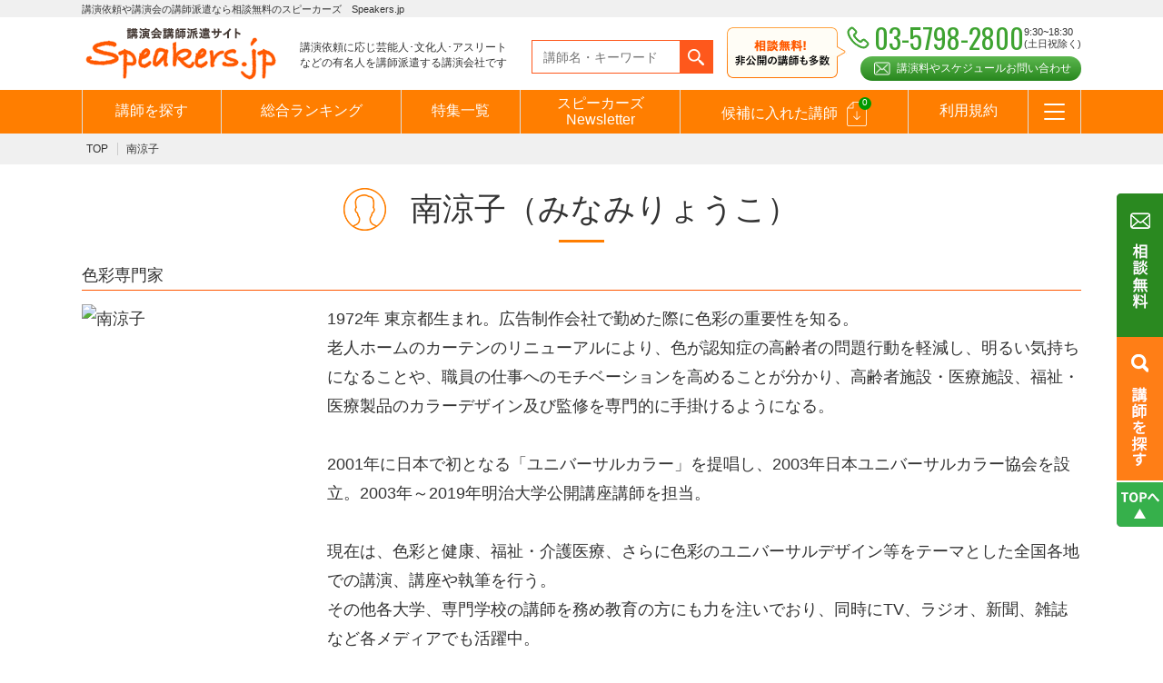

--- FILE ---
content_type: text/html; charset=UTF-8
request_url: https://www.speakers.jp/speaker/minami-ryouko/
body_size: 13460
content:
<!DOCTYPE HTML>
<html>
<head>
<meta charset="UTF-8">
<meta name="viewport" content="width=device-width,initial-scale=1">
<meta name="format-detection" content="telephone=no">
<title>南涼子 プロフィール。 - 講演会の講演依頼はスピーカーズ.jp</title>
<link rel="stylesheet" href="/css/default.css">
<link rel="stylesheet" href="/css/common.css">
<link rel="stylesheet" href="/css/animate.css">
<link rel="stylesheet" href="/css/magnific-popup.css">
<link rel="shortcut icon" type="image/vnd.microsoft.icon" href="/favicons/favicon.ico">
<link rel="icon" type="image/vnd.microsoft.icon" href="/favicons/favicon.ico">
<link rel="apple-touch-icon" sizes="152x152" href="/favicons/apple-touch-icon-152x152.png">
<link rel="icon" type="image/png" sizes="48x48" href="/favicons/android-chrome-48x48.png">
<link rel="icon" type="image/png" sizes="152x152" href="/favicons/android-chrome-152x152.png">
<link rel="icon" type="image/png" sizes="16x16" href="/favicons/icon-16x16.png">
<link rel="icon" type="image/png" sizes="32x32" href="/favicons/icon-32x32.png">
<link rel="icon" type="image/png" sizes="48x48" href="/favicons/icon-48x48.png">
<link rel="icon" type="image/png" sizes="152x152" href="/favicons/icon-152x152.png">
<link rel="manifest" href="/manifest.json">

<script src="https://ajax.googleapis.com/ajax/libs/jquery/1.11.3/jquery.min.js"></script>
<script type="text/javascript" src="/js/jquery.magnific-popup.js"></script>
<script src="/js/common.js"></script>
<script src="/assets/js/jquery.cookie.js"></script>

<!-- Google Tag Manager230525 -->
<script>(function(w,d,s,l,i){w[l]=w[l]||[];w[l].push({'gtm.start':
new Date().getTime(),event:'gtm.js'});var f=d.getElementsByTagName(s)[0],
j=d.createElement(s),dl=l!='dataLayer'?'&l='+l:'';j.async=true;j.src=
'https://www.googletagmanager.com/gtm.js?id='+i+dl;f.parentNode.insertBefore(j,f);
})(window,document,'script','dataLayer','GTM-KNLCFPC');</script>
<!-- End Google Tag Manager -->


<link href="https://fonts.googleapis.com/css?family=Oswald" id="async-web-fonts">
<script>
(function ($) {
  $(function () {
	  var webfonts = document.getElementById('async-web-fonts');
	  webfonts.rel = 'stylesheet';
  });
})(jQuery);
</script>

<script src="/js/lazyload.min.js"></script>
<script>
(function ($) {
  $(function () {
	    $(".lazyload-img").lazyload({
	        effect : "fadeIn"
	    });
  });
})(jQuery);
</script><style>.gallery_slider{display: none;}</style>
<script type="text/javascript" src="/js/jquery.bxslider.js"></script>
<script type="text/javascript">
$(function(){
	
	var sliderType;
	var breakpoint = 767;
	var spOption = {
			speed: 500,
			pause: 6000,
			slideWidth: 150,
			slideMargin: 10,
			minSlides: 3,
			maxSlides: 3,
			controls: true,
			pager: false
	}
	var pcOption = {
			speed: 500,
			pause: 6000,
			slideWidth: 346,
			slideMargin: 30,
			minSlides: 3,
			maxSlides: 3,
			controls: true,
			pager: false
	}
	var slider = $('.gallery_slider.multiple ul').bxSlider()
	$(window).on('load resize', function() {
			sliderSet();
	});
	$('.gallery_slider').show();
	function sliderSet() {
			var windowWidth = $(window).width();
			if (windowWidth <= breakpoint && sliderType != 'sp') {
					slider.reloadSlider(spOption);
					sliderType = 'sp';
			} else if (windowWidth > breakpoint && sliderType != 'pc') {
					slider.reloadSlider(pcOption);
					sliderType = 'pc';
			}
	}
	$('.movie').magnificPopup({
		type: 'iframe',
		mainClass: 'mfp-fade',
		removalDelay: 200,
		preloader: false
	});
});
</script>

<!-- All in One SEO Pack 2.2.7.5 by Michael Torbert of Semper Fi Web Designob_start_detected [-1,-1] -->
<meta name="description" itemprop="description" content="南涼子 への講演依頼、講師派遣、講師紹介、講演料のご相談なら【ご相談完全無料！】のSpeakers.jpへ。" />

<meta name="keywords" itemprop="keywords" content="南涼子,講演,依頼,講演会,講師,派遣,紹介" />

<link rel="canonical" href="https://www.speakers.jp/speaker/minami-ryouko/" />
<meta property="og:title" content="南涼子 プロフィール。 - 講演会の講演依頼はスピーカーズ.jp" />
<meta property="og:type" content="article" />
<meta property="og:url" content="https://www.speakers.jp/speaker/minami-ryouko/" />
<meta property="og:image" content="https://www.speakers.jp/images/ogp.jpg" />
<meta property="og:site_name" content="Speakers.jp（スピーカーズ）" />
<meta property="og:description" content="南涼子 への講演依頼、講師派遣、講師紹介、講演料のご相談なら【ご相談完全無料！】のSpeakers.jpへ。" />
<meta property="article:published_time" content="2016-11-10T16:27:00Z" />
<meta property="article:modified_time" content="2024-08-30T06:14:21Z" />
<meta name="twitter:card" content="summary" />
<meta name="twitter:title" content="南涼子 プロフィール。 - 講演会の講演依頼はスピーカーズ.jp" />
<meta name="twitter:description" content="南涼子 への講演依頼、講師派遣、講師紹介、講演料のご相談なら【ご相談完全無料！】のSpeakers.jpへ。" />
<meta name="twitter:image" content="https://www.speakers.jp/images/ogp.jpg" />
<meta itemprop="image" content="https://www.speakers.jp/images/ogp.jpg" />
<!-- /all in one seo pack -->
<link rel='dns-prefetch' href='//s.w.org' />
<link rel='prev' title='桂福團治' href='https://www.speakers.jp/speaker/katsura-fukudanji/' />
<link rel='next' title='有田芳生' href='https://www.speakers.jp/speaker/arita-yoshifu/' />
</head>

<body>

<!-- Google Tag Manager (noscript)230525 -->
<noscript><iframe src="https://www.googletagmanager.com/ns.html?id=GTM-KNLCFPC"
height="0" width="0" style="display:none;visibility:hidden"></iframe></noscript>
<!-- End Google Tag Manager (noscript) -->


<div class="overlay"></div>
<header class="pc">
	<div class="tagline">
		<p>講演依頼や講演会の講師派遣なら相談無料のスピーカーズ　Speakers.jp</p>
	</div>
	<div id="header">
		<div class="header_block">
			<p class="logo"><a href="https://www.speakers.jp"><img src="/images/logo.png" alt="講演会講師派遣サイト オンライン講演も対応"></a></p>
			<p class="txt">講演依頼に応じ芸能人･文化人･アスリート<br>などの有名人を講師派遣する講演会社です</p>
			<form action="https://www.speakers.jp/list/" method="get"><div class="search"><input type="text" name="freeword" placeholder="講師名・キーワード"><input type="submit" value=""></div></form>
			<div class="tel">
				<ul>
					<li class="oswald">03-5798-2800</li>
					<li>9:30~18:30<br>(土日祝除く)</li>
				</ul>
				<p class="contact_btn"><a class="c-button_shiny" href="https://www.speakers.jp/contact/">講演料やスケジュールお問い合わせ</a></p>
			</div>
		</div>
		<div id="gnav">
			<ul class="main_nav">
				<li><a href="https://www.speakers.jp/list/">講師を探す</a></li>
				<li><a href="https://www.speakers.jp/ranking_list/">総合ランキング</a></li>
				<li><a href="https://www.speakers.jp/special//all/">特集一覧</a></li>
				<li><a style="padding: 6px 15px 10px 15px;line-height: 18px;" href="https://www.speakers.jp/results/">スピーカーズ<br>Newsletter</a></li>
				<li><a href="https://www.speakers.jp/favorite/" class="favorite candidate_icon">候補に入れた講師<span><em class="count">0</em></span></a></li>
				<li><a href="https://www.speakers.jp/rule/">利用規約</a></li>
				<li class="dropmenu"><a href="javascript:void(0)" class="btn_icon"></a>
					<ul>
						<li><a href="https://www.speakers.jp/guide/">はじめての方へ</a></li>
						<li><a href="https://www.speakers.jp/contact/">お問合わせ</a></li>
						<li><a href="https://www.speakers.jp/genre/">テーマ一覧</a></li>
						<!--<li><a href="https://www.speakers.jp/ranking/">月間お問い合わせランキング</a></li>
						<li><a href="https://www.speakers.jp/ranking-backnumber/">過去の問い合わせランキング</a></li>-->
						<li><a href="https://www.speakers.jp/faq/">よくある質問</a></li>
						<li><a href="https://www.speakers.jp/review/">お客様の声</a></li>
						<li><a href="https://www.speakers.jp/news/">お知らせ</a></li>
						<li><a href="https://www.speakers.jp/entry/">講師登録のお申込みついて</a></li>
						<li><a href="https://www.speakers.jp/mailmagazine/">メールマガジン</a></li>
						<li><a href="https://www.speakers.jp/mailmagazine-backnumber/">メルマガバックナンバー</a></li>
						<li><a href="https://www.speakers.jp/media/">スピーカーズブログ</a></li>
					</ul>
				</li>
			</ul>
		</div>
	</div>
</header>
<header class="sp">
	<div id="header">
		<div class="header_block">
			<p class="logo"><a href="https://www.speakers.jp"><img src="/images/logo.png" alt="講演会講師派遣サイト オンライン講演も対応"></a></p>
			<p class="txt"><img src="/images/txt_header01.png" alt="登録講師7000人超！未掲載の講師にも相談可"></p>
		</div>
		<div id="gnav" class="js-gnav">
			<ul class="main_nav">
				<li class="tel"><a href="tel:0357982800"><span><img src="/images/gnav_tel_icon.png" alt="電話"></span>電話</a></li>
				<li><a href="https://www.speakers.jp/contact/"><span><img src="/images/gnav_mail_icon.png" alt="オンライン講演などご相談"></span>ご相談</a></li>
				<li><a href="https://www.speakers.jp/favorite/" class="favorite"><span><img src="/images/gnav_favorite_icon.png" alt="候補講師"><em>0</em></span>候補講師</a></li>
				<li id="gnav_btn"><a href="#"><span><img src="/images/gnav_menu_icon.png" alt="メニュー"></span>メニュー</a></li>
			</ul>
			<div class="global_nav">
				<form action="https://www.speakers.jp/list/" method="get"><div class="search"><input type="text" name="freeword" placeholder="講師名・キーワードなど"></div></form>
				<ul class="nav1">
					<li><a href="https://www.speakers.jp/list/"><img src="/images/gnav_list_icon.png" alt="講師を探す">講師を探す</a></li>
					<li><a href="https://www.speakers.jp/ranking_list/"><img src="/images/gnav_genre_icon.png" alt="テーマ一覧">総合ランキング</a>
					<li><a href="https://www.speakers.jp/special/"><img src="/images/gnav_special_icon.png" alt="特集一覧">特集一覧</a></li>
					<li><a href="https://www.speakers.jp/results/"><img src="/images/gnav_results_icon.png" alt="インタビュー">スピーカーズ<br>Newsletter</a></li>
				</ul>
				<ul class="nav2">
					<li><a href="https://www.speakers.jp/favorite/" class="favorite">候補に入れた講師</a></li>
					<li><a href="https://www.speakers.jp/rule/">利用規約</a></li>
					<li><a href="https://www.speakers.jp/guide/">はじめての方へ</a></li>
					<li><a href="https://www.speakers.jp/genre/">テーマ一覧</a>
					<!--<li><a href="https://www.speakers.jp/ranking/">月間お問い合わせ<br>ランキング</a></li>
					<li><a href="https://www.speakers.jp/ranking-backnumber/">過去の問い合わせ<br>ランキング</a></li>-->
					<li><a href="https://www.speakers.jp/faq/">よくある質問</a></li>
					<li><a href="https://www.speakers.jp/review/">お客様の声</a></li>
					<li><a href="https://www.speakers.jp/archive/">動画コンテンツ</a></li>
					<li><a href="https://www.speakers.jp/news/">お知らせ</a></li>
					<li><a href="https://www.speakers.jp/entry/">講師登録の<br>お申込みついて</a></li>
					<li><a href="https://www.speakers.jp/mailmagazine/">メールマガジン</a></li>
					<li><a href="https://www.speakers.jp/mailmagazine-backnumber/">メルマガバックナンバー</a></li>
					<li><a href="https://www.speakers.jp/media/">スピーカーズブログ</a></li>
				</ul>
				<p><a class="c-button_shiny" href="https://www.speakers.jp/contact/"><img src="/images/gnav_contact.png" alt="講演料やスケジュール問い合わせ"></a></p>
			</div>
		</div>
	</div>
</header><!-- /#header -->
<!-- /#header -->
<div id="wrapper">

<div id="breadcrumbs">
	<ul>
		<li><a href="https://www.speakers.jp">TOP</a></li>
		<li>南涼子</li>
	</ul>
</div>

<div id="contents">
	<div class="contents_head">
		<h1><img src="/images/page_speaker_icon.png" alt="">南涼子<br class="sp">（みなみりょうこ）</h1>
	</div>
	
	<div class="contents_block speaker_detail clearfix">
	<div class="wide_content">
		<div class="speaker_detail_box clearfix">
			<p class="ttl">色彩専門家</p>
			<div class="tb_box clearfix">
				<div class="img">
					<p>
<img width="300" height="429" src="https://www.speakers.jp/wp-content/uploads/2016/11/minami-ryoko.jpg" class="attachment-full size-full" alt="南涼子" srcset="https://www.speakers.jp/wp-content/uploads/2016/11/minami-ryoko.jpg 300w, https://www.speakers.jp/wp-content/uploads/2016/11/minami-ryoko-210x300.jpg 210w, https://www.speakers.jp/wp-content/uploads/2016/11/minami-ryoko-140x200.jpg 140w, https://www.speakers.jp/wp-content/uploads/2016/11/minami-ryoko-168x240.jpg 168w, https://www.speakers.jp/wp-content/uploads/2016/11/minami-ryoko-110x158.jpg 110w, https://www.speakers.jp/wp-content/uploads/2016/11/minami-ryoko-92x132.jpg 92w, https://www.speakers.jp/wp-content/uploads/2016/11/minami-ryoko-127x182.jpg 127w, https://www.speakers.jp/wp-content/uploads/2016/11/minami-ryoko-129x185.jpg 129w, https://www.speakers.jp/wp-content/uploads/2016/11/minami-ryoko-262x374.jpg 262w, https://www.speakers.jp/wp-content/uploads/2016/11/minami-ryoko-183x262.jpg 183w, https://www.speakers.jp/wp-content/uploads/2016/11/minami-ryoko-83x118.jpg 83w, https://www.speakers.jp/wp-content/uploads/2016/11/minami-ryoko-70x100.jpg 70w, https://www.speakers.jp/wp-content/uploads/2016/11/minami-ryoko-280x400.jpg 280w, https://www.speakers.jp/wp-content/uploads/2016/11/minami-ryoko-271x388.jpg 271w" sizes="(max-width: 300px) 100vw, 300px" /><!--<img src="https://www.speakers.jp/wp-content/uploads/2016/11/minami-ryoko.jpg">--></p>
				</div>
				<div class="txt">
					<p><p>1972年 東京都生まれ。広告制作会社で勤めた際に色彩の重要性を知る。</p>
<p>老人ホームのカーテンのリニューアルにより、色が認知症の高齢者の問題行動を軽減し、明るい気持ちになることや、職員の仕事へのモチベーションを高めることが分かり、高齢者施設・医療施設、福祉・医療製品のカラーデザイン及び監修を専門的に手掛けるようになる。</p>
<p>&nbsp;</p>
<p>2001年に日本で初となる「ユニバーサルカラー」を提唱し、2003年日本ユニバーサルカラー協会を設立。2003年～2019年明治大学公開講座講師を担当。</p>
<p>&nbsp;</p>
<p>現在は、色彩と健康、福祉・介護医療、さらに色彩のユニバーサルデザイン等をテーマとした全国各地での講演、講座や執筆を行う。</p>
<p>その他各大学、専門学校の講師を務め教育の方にも力を注いでおり、同時にTV、ラジオ、新聞、雑誌など各メディアでも活躍中。</p>
</p>
				</div>
			</div>
			<ul class="btn_box" id="Favorite_54971">
				<li class="more_btn orn favorite_chkid"><a href="#" class="favorite">講師候補に入れる</a></li>
				<li class="more_btn"><a href="https://www.speakers.jp/contact/?speakers=54971">講師に関するご相談</a></li>
			</ul>
		</div>
		
				
		<div class="col_set2 clearfix">
			<div class="box1">
				<h2>登録テーマ・ジャンル</h2>
				<ul class="tag">
<li><a href="https://www.speakers.jp/list/?l_genre[]=socal_culture" class="l_genre">社会・文化・教養</a><a href="https://www.speakers.jp/list/?s_genre[]=art" class="s_genre">アート・芸術</a>					</li>
<li><a href="https://www.speakers.jp/list/?l_genre[]=living" class="l_genre">ライフスタイル</a><a href="https://www.speakers.jp/list/?s_genre[]=psychology" class="s_genre">心理学</a>					</li>
<li><a href="https://www.speakers.jp/list/?l_genre[]=residence" class="l_genre">住まい</a><a href="https://www.speakers.jp/list/?s_genre[]=reform" class="s_genre">リフォーム・リノベーション</a>					</li>
<li><a href="https://www.speakers.jp/list/?l_genre[]=welfare" class="l_genre">福祉</a>					</li>
<li><a href="https://www.speakers.jp/list/?l_genre[]=care" class="l_genre">介護</a>					</li>
<li><a href="https://www.speakers.jp/list/?l_genre[]=health" class="l_genre">健康</a>					</li>
				</ul>
			</div>
			<div class="box1">
				<h2>出身・ゆかり</h2>
				<p>東京都</p>
			</div>
		</div>

		<h2 class="lecture_theme_ttl">主な講演テーマ</h2>
		<div class="col_set1">
			<div class="box1 lecture_theme_txt">
			<p><strong>色で築く快適生活／心と体の健康をつくる色の処方箋</strong></p>
<p><strong>SDGsを実現させるユニバーサルカラー／多様性に対応する色彩</strong></p>
<p><strong>福祉・介護に役立つ「色彩」活用術</strong></p>
<p><strong>看護師のためのカラーコーディネート術／現場で役立てる色の力</strong></p>
<p><strong>7秒で好印象をつくる！カラーコーディネート術</strong></p>
<p><strong>色で築く現場の安全／安全を確保する色の活用方法</strong></p>
			</div>
		</div>
	</div>
	<div class="narrow_content">
		<h2>肩書</h2>
		<div class="col_set1">
			<div class="box1">
				<p><p>一般社団法人 日本ユニバーサルカラー協会代表理事</p>
<p>健康検定協会理事</p>
<p>山野美容芸術短期大学非常勤講師</p>
</p>
			</div>
		</div>
	</div>
	<div class="narrow_content">
		<h2>著書</h2>
		<div class="col_set1">
			<div class="box1">
				<p><p>『一瞬で心が整う「色」の心理学』（青春出版社）</p>
<p>『介護力を高めるカラーコーディネート術』(中央法規出版)</p>
<p>『介護に役立つ「色彩」活用術』（現代書林）</p>
</p>
			</div>
		</div>
	</div>
	<div class="narrow_content">
		<h2>メディア出演実績</h2>
		<div class="col_set1">
			<div class="box1">
				<p><p>・日刊ゲンダイ　著者インタビュー</p>
<p><a href="https://www.nikkan-gendai.com/articles/view/book/303208">https://www.nikkan-gendai.com/articles/view/book/303208</a></p>
<p>&nbsp;</p>
<p>・聖教新聞　インタビュー記事「ヒューマン」</p>
<p><a href="https://www.seikyoonline.com/article/396AFCFC546F48D211D36B1610CB84A3">https://www.seikyoonline.com/article/396AFCFC546F48D211D36B1610CB84A3</a></p>
<p>&nbsp;</p>
<p>・プレジデントオンライン</p>
<p>【「年齢とともに身体はどんどん錆びていく」緑黄色野菜が若返りに効くこれだけの理由】</p>
<p><a href="https://president.jp/articles/-/55052">https://president.jp/articles/-/55052</a></p>
<p>&nbsp;</p>
<p>・プレジデントオンライン</p>
<p>【デスクまわりをモノトーンにしてはいけない…仕事の効率が上がる｢色彩｣の科学的な使い方】</p>
<p><a href="https://president.jp/category/c03642">https://president.jp/category/c03642</a></p>
<p>&nbsp;</p>
<p>・ダイヤモンドオンライン</p>
<p>【人間は色に支配されている！インテリアやストレス解消に効く色は？】</p>
<p><a href="https://diamond.jp/articles/-/297051">https://diamond.jp/articles/-/297051</a></p>
<p>&nbsp;</p>
<p>・BSJAPAN　高橋真麻「お金のなる気分　欲張り女子のケーザイ学」</p>
<p>【ゲスト出演】</p>
<p>&nbsp;</p>
<p>・テレビ朝日「くりいむしちゅーのハナタカ優越館」</p>
<p>【黄色の紫外線カット効果の解説】</p>
<p>&nbsp;</p>
<p>・テレビ朝日「グッド！モーニング」</p>
<p>【家での熱中症対策・室内の色】</p>
<p>&nbsp;</p>
<p>・PRESIDENT（プレジデント）</p>
<p>【あなたVS不眠】</p>
<p>【あなたVS模様替え】</p>
<p>【あなたVS好きな人】</p>
<p>【できる人の仕事場の作り方】</p>
<p>【あなたVS集中力】</p>
<p>&nbsp;</p>
<p>・サンデー毎日</p>
<p>【我が家が一番危ない！熱中症対策の色】</p>
<p>【服の色選びでメンタルが強くなる！】</p>
<p>&nbsp;</p>
<p>・週刊文春</p>
<p>【不眠を防ぐ住まい】</p>
<p>【照明上手な家で元気になる】</p>
<p>&nbsp;</p>
<p>・文春ムック　暖かい家は寿命を延ばす</p>
<p>【健康効果、集中力、家族団欒、色の使い方いろいろ】</p>
<p>&nbsp;</p>
<p>・室温を2度上げると健康寿命は4歳のびる (光文社新書）</p>
</p>
			</div>
		</div>
	</div>
	<div class="narrow_content">
		<h2>講演実績</h2>
		<div class="col_set1">
			<div class="box1">
				<p><p>＜行政・公的機関＞</p>
<p>・萩市まちづくりシンポジウム基調講演　「色で変わる快適生活〜あなたの元気になる色は？〜」</p>
<p>・ＪＡ東京　推進大会記念講演　「『色』で明るく彩りのある介護環境を創る」</p>
<p>・福島県建築協会ユニバーサルデザインフォーラム講演　「色彩からユニバーサルデザインを考える」</p>
<p>・青森県下北半島食の祭典講演　「健康に役立てる色のエネルギー」</p>
<p>・静岡県社会福祉協議会講演　「介護に役立つカラーコーディネート」</p>
<p>・横浜市金沢区社会福祉協議会講演　「介護に役立つ『色彩』活用術」</p>
<p>・横浜市瀬谷区役所講演　「いきいき安心老い支度講座失いたくないおしゃれ感覚」</p>
<p>・横浜市区役所国勢調査員研修講演（港北区、青葉区）　「装いにおける色の効果～イメージアップカラーの法則～」</p>
<p>・横浜市区統計調査員研修講演（青葉区、緑区）　「装いにおける色の効果～イメージアップカラーの法則～」</p>
<p>・名古屋市中区ライフプランセミナー講演　「健やかな『心』と『体』を創る色の処方箋」</p>
<p>・福井くらしの研究所消費生活セミナー講演　「心とからだを元気にする色づかいのヒント」</p>
<p>・愛知県安城市農業士会講演　「色で売り上げを伸ばす！カラー戦略術」</p>
<p>・神奈川県福祉協議会セミナー　「介護現場で役立つ色彩療法の知識と理論」</p>
<p>・尾道市　御調保健福祉センター講演　「心と身体を元気にする色とメイクの処方箋」</p>
<p>&nbsp;</p>
<p>＜商工会議所＞</p>
<p>・長野県東御市商工会議所女性部講演　「ワンランク垢抜ける！エイジレスな女性のカラーコーディネート術」</p>
<p>・中能登七尾商工会議所女性部講演　「ワンランク垢抜ける！エイジレスな女性のカラーコーディネート術」</p>
<p>&nbsp;</p>
<p>＜病院・看護協会＞</p>
<p>・国立リハビリセンター講演　「リハビリテーションを促す色彩活用術」</p>
<p>・聖路加看護大学同窓会記念講演　「個性と自己の可能性を高める色彩〜装いと色〜」</p>
<p>・埼玉看護協会総会記念講演　「ワンランク垢抜けるカラーコーディネート術」</p>
<p>・三重県看護協会講演　「個性と自己の可能性を高める色」</p>
<p>・兵庫県豊岡市立病院　看護師会講演　「ワンランク垢抜ける！エイジレスな女性のカラーコーディネート術」</p>
<p>・秋田県由利組合総合病院看護師研修講演　「看護師のためのカラーコーディネート術」</p>
<p>&nbsp;</p>
<p>＜企業＞</p>
<p>・トヨタアムラックス ユニバーサルカラートークショー　「ユニバーサルカラー＆ワークショップ：福祉と健康に役立つ色彩」</p>
<p>・ＹＫＫ ＡＰ郡山住空間フェア講演　「リフォーム快適色彩術～あなたの元気になる色は～」</p>
<p>・日立製作所労働組合講演　「あなたとまわりを元気にする色のエネルギー～メンタルヘルス・ストレスマネジメントと色彩心理～」</p>
<p>・株式会社三和化学研究所講演　「仕事力とパーソナルスキルを磨く色のチカラ」</p>
<p>「個性と自己の可能性を高める色」</p>
<p>・ジョンソン・エンド・ジョンソン研修講演（東京）　「色と情報の結びつき～実例とメカニズム～」</p>
<p>・ジョンソン・エンド・ジョンソン講演（大阪）　「療養指導に活かす色の効果」</p>
<p>・ジョンソン・エンド・ジョンソン講演（福岡）　「現場で活かそう！色彩心理～色のチカラ　伝えるチカラ～」</p>
<p>・シンコール株式会社新作発表展示会セミナー（金沢、新潟、仙台）　「医療・福祉を彩る色彩活用術」～元気と健康を創発する色のチカラ～</p>
<p>・リリカラ株式会社講演　「安心・快適な福祉施設のインテリア計画」</p>
<p>・株式会社グライブ講演　「心と身体がきれいになって美人になれるカラーセラピー＆メイク」</p>
<p>・東京ビッグサイト介護用品・介護施設産業展講演　「施設の印象がここまで変わる！カラーパワーで集客力UP！ 介護に役立つ色彩活用術」</p>
<p>・旭川損保ジャパン日本興亜株式会社講演　「７秒で好印象をつくる！カラーコーディネート術」</p>
<p>・株式会社ブリヂストン講演　「ダイバーシティ・インクルージョンにおけるユニバーサルカラーの知識」</p>
<p>&nbsp;</p>
<p>＜教育＞</p>
<p>・静岡県高等学校文化祭美術工芸展講演　「芸術におけるユニバーサルデザインの可能性～十人十色のデザインを考える～」</p>
<p>・神奈川県立中央農業高等学校講演　「日常生活における色彩の重要性」</p>
<p>・神奈川県立中央農業高等学校講演　「福祉に役立つ色彩活用術」</p>
<p>・平塚盲学校講演　「色の役割とイメージを理解するユニバーサルカラー」</p>
<p>&nbsp;</p>
<p>＜学術・シンポジウム＞</p>
<p>・琵琶湖長寿科学シンポジウム講演　「高齢者施設における色彩の効用」</p>
<p>・日本ユニバーサルファッション協会講演　「ユニバーサルファッションにおける色の可能性」</p>
<p>・日本美容福祉学会学術集会　シンポジスト　「高齢者施設における色彩リクリエーションとしての美容活動」</p>
<p>&nbsp;</p>
<p>＜イベント・その他＞</p>
<p>・ほっかいどう元気祭り医療セミナー講演　「元気を創る色の処方箋」</p>
<p>・HAPPY WOMAN FESTA YEBISU 2018　「色から学ぶ最強食事学〜豊かな心と美しい体を手に入れよう〜」</p>
<p>・目黒区倫理法人会　講演　「ビジネスに生かす色彩～ワーキングカラーの法則～」</p>
<p>・松山市女性市民団体講演　「色で変わる快適生活〜あなたの元気になる色は？〜」</p>
<p>・CS研究会CSサロン講演　「人に優しさと思いやりを伝えるカラーの世界～暮らしに役立つ色の役割～」</p>
<p>&nbsp;</p>
</p>
			</div>
		</div>
	</div>
	<div class="narrow_content">
		<h2>講演料金目安</h2>
		<div class="col_set1">
			<div class="box1">
				<p>料金非公開講師になりますので別途お問合せ下さい。</p>
				<div class="sp">
					<ul class="btn_box" id="Favorite_54971">
						<li class="more_btn orn favorite_chkid"><a href="#" class="favorite">講師候補に入れる</a></li>
						<li class="more_btn"><a href="https://www.speakers.jp/contact/?speakers=54971">講師に関するご相談</a></li>
					</ul>
				</div>
			</div>
		</div>
	</div>
	<div class="narrow_content">
		<h2>書籍</h2>
		<div class="col_set1">
			<ul class="book_list">
				<li><a href="https://www.amazon.co.jp/dp/4774505749/">					<div class="book_img"><span class="img" style="background-image: url('https://www.speakers.jp/wp-content/uploads/2018/05/minami_book01.jpg')"></span></div>
					<div class="book_data">
						<p class="ttl">介護に役立つ色彩活用術―おしゃれ、メンタルケアから施設、住まいの環境まで</p>
					</div></a>				</li>
				<li><a href="https://www.amazon.co.jp/dp/4805828811/">					<div class="book_img"><span class="img" style="background-image: url('https://www.speakers.jp/wp-content/uploads/2018/05/minami_book02.jpg')"></span></div>
					<div class="book_data">
						<p class="ttl">介護力を高めるカラーコーディネート術―生活に彩りとうるおいを与えるために</p>
					</div></a>				</li>
				<li><a href="https://www.amazon.co.jp/gp/product/B09T2VFYHZ/ref=dbs_a_def_rwt_bibl_vppi_i0">					<div class="book_img"><span class="img" style="background-image: url('https://www.speakers.jp/wp-content/uploads/2016/11/59c4e886b3b4640b9fd4d54ec138bcdd.jpg')"></span></div>
					<div class="book_data">
						<p class="ttl">一瞬で心が整う「色」の心理学</p>
					</div></a>				</li>
			</ul>
		</div>
	</div>
		
		
	
		
	</div>
</div>
	
	
	
	
<div id="section1" class="wow fadeIn">
		

		
		
		<div class="section_block">
			<h2>今注目の講師</h2>
			<div class="pickup_lecturer">
				<ul class="lecturer_list">
	<li id="Favorite_128872"><a href="https://www.speakers.jp/speaker/mabuchi-mariko/">
		<div class="lecturer_img"><div class="trim_img"><img alt="読み込み中です" src="/images/loader.gif" data-src="https://www.speakers.jp/wp-content/uploads/2022/04/mabuchi-mariko2301.jpg" class="lazyload-img"></div></div>
		<div class="lecturer_data">
			<p class="name">馬渕磨理子</p>
			<p class="job">経済アナリスト ／日本金融経済研究所代表理事　</p>
		</div></a>
		<p class="btn favorite_chkid"><a href="#" class="favorite">講師候補に入れる</a></p>
	</li>
	<li id="Favorite_50188"><a href="https://www.speakers.jp/speaker/hashimoto-toru/">
		<div class="lecturer_img"><div class="trim_img"><img alt="読み込み中です" src="/images/loader.gif" data-src="https://www.speakers.jp/wp-content/uploads/2022/12/hashimoto-toru2022.jpg" class="lazyload-img"></div></div>
		<div class="lecturer_data">
			<p class="name">橋下徹</p>
			<p class="job">元大阪府知事／元大阪市長</p>
		</div></a>
		<p class="btn favorite_chkid"><a href="#" class="favorite">講師候補に入れる</a></p>
	</li>
	<li id="Favorite_29358"><a href="https://www.speakers.jp/speaker/tsubota-nobutaka/">
		<div class="lecturer_img"><div class="trim_img"><img alt="読み込み中です" src="/images/loader.gif" data-src="https://www.speakers.jp/wp-content/uploads/2014/06/tsubota-nobutaka.jpg" class="lazyload-img"></div></div>
		<div class="lecturer_data">
			<p class="name">坪田信貴</p>
			<p class="job">坪田塾　塾長</p>
		</div></a>
		<p class="btn favorite_chkid"><a href="#" class="favorite">講師候補に入れる</a></p>
	</li>
	<li id="Favorite_61454"><a href="https://www.speakers.jp/speaker/motoya-isshi/">
		<div class="lecturer_img"><div class="trim_img"><img alt="読み込み中です" src="/images/loader.gif" data-src="https://www.speakers.jp/wp-content/uploads/2017/10/motoya-isshi-6.jpg" class="lazyload-img"></div></div>
		<div class="lecturer_data">
			<p class="name">元谷一志</p>
			<p class="job">アパグループ社長兼最高経営責任者（CEO）</p>
		</div></a>
		<p class="btn favorite_chkid"><a href="#" class="favorite">講師候補に入れる</a></p>
	</li>
	<li id="Favorite_30765"><a href="https://www.speakers.jp/speaker/uemura-aiko/">
		<div class="lecturer_img"><div class="trim_img"><img alt="読み込み中です" src="/images/loader.gif" data-src="https://www.speakers.jp/wp-content/uploads/2100/09/uemura-aiko.jpg" class="lazyload-img"></div></div>
		<div class="lecturer_data">
			<p class="name">上村愛子</p>
			<p class="job">元フリースタイルスキー／モーグル日本代表</p>
		</div></a>
		<p class="btn favorite_chkid"><a href="#" class="favorite">講師候補に入れる</a></p>
	</li>
	<li id="Favorite_157955"><a href="https://www.speakers.jp/speaker/hayashiya-sanpei/">
		<div class="lecturer_img"><div class="trim_img"><img alt="読み込み中です" src="/images/loader.gif" data-src="https://www.speakers.jp/wp-content/uploads/2025/03/hayashiya-sanpei.jpg" class="lazyload-img"></div></div>
		<div class="lecturer_data">
			<p class="name">林家三平</p>
			<p class="job">落語家</p>
		</div></a>
		<p class="btn favorite_chkid"><a href="#" class="favorite">講師候補に入れる</a></p>
	</li>
				</ul>
			</div>
		</div>
	</div>
	
	<div id="section2" class="wow fadeIn">
		<div class="section_block clearfix">
			<div class="recom_block">
				<h2>おすすめ特集</h2>
				<ul class="recom_list clearfix">
					<li><a href="https://www.speakers.jp/feature/kiitemitai-2/">
						<span class="img"><img src="https://www.speakers.jp/wp-content/uploads/2021/04/13e2a9f184fa1ab3031c32d5535795ca.jpg" alt="おすすめ特集　オンライン講演開催も可能"></span>
						<span class="txt">講演依頼のSpeakers.jpでは、テレビでよく見るあの有名人や著名人、文化人を講演会やイベントに</span>
					</a></li>
					<li><a href="https://www.speakers.jp/feature/sokomade/">
						<span class="img"><img src="https://www.speakers.jp/wp-content/uploads/2020/05/f1368209db6daa049b50541c720ad8eb.jpg" alt="おすすめ特集　オンライン講演開催も可能"></span>
						<span class="txt">『たかじんのそこまで言って委員会』という番組名でスタートし、現在は『そこまで言って委員会NP』と改名</span>
					</a></li>
					<li><a href="https://www.speakers.jp/feature/ai-iot/">
						<span class="img"><img src="https://www.speakers.jp/wp-content/uploads/2023/07/e1e0a7a30db7c05f4b50d6d4384c2db8.jpg" alt="おすすめ特集　オンライン講演開催も可能"></span>
						<span class="txt">AIやChatGPT、IoTは、私たちの生活やビジネスに大きな影響を与えている分野です。この特集ペー</span>
					</a></li>
					<li><a href="https://www.speakers.jp/feature/mc/">
						<span class="img"><img src="https://www.speakers.jp/wp-content/uploads/2025/03/58d43b0d6dedb61b9a79ce75b7cb3817.jpg" alt="おすすめ特集　オンライン講演開催も可能"></span>
						<span class="txt">イベントやトークショー、式典の成功には、スムーズで魅力的な進行が欠かせません。その鍵を握るのが、経験</span>
					</a></li>
					<li><a href="https://www.speakers.jp/feature/medal/">
						<span class="img"><img src="https://www.speakers.jp/wp-content/uploads/2019/01/medalist_small.jpg" alt="おすすめ特集　オンライン講演開催も可能"></span>
						<span class="txt">スポーツの世界で「メダリスト」と呼ばれることは、最高の栄誉です。オリンピックや世界選手権を目指す選手</span>
					</a></li>
					<li><a href="https://www.speakers.jp/feature/disaster-prevention-expert/">
						<span class="img"><img src="https://www.speakers.jp/wp-content/uploads/2024/04/5bdbd8088dd5e7183133f9412769ffa1.png" alt="おすすめ特集　オンライン講演開催も可能"></span>
						<span class="txt">地震、台風、洪水など、多様な自然災害に対応するために、高度な防災力が求められています。こうした背景の</span>
					</a></li>
				</ul>
				<p class="more_btn"><a href="https://www.speakers.jp/special/">特集一覧を見る</a></p>
			</div>
			<div class="rank_block">
				<h2>月間お問い合わせランキング</h2>
				<div class="rank_box rank1"><a href="https://www.speakers.jp/speaker/hara-susumu/">
					<div class="lecturer_img"><div class="trim_img"><img src="/images/loader.gif" data-src="https://www.speakers.jp/wp-content/uploads/2015/01/hara-susumu-140x200.jpg" class="lazyload-img" alt="読み込み中です"></div></div>
					<div class="lecturer_data">
						<p class="name">原晋&nbsp;&nbsp;
						<span class="job">青山学院大学駅伝部監督／青山学院大学地球社会共生学部教授</span>
						</p>
					</div>
				</a></div>
				<div class="rank_box rank2"><a href="https://www.speakers.jp/speaker/furuta-atsuya/">
					<div class="lecturer_img"><div class="trim_img"><img src="/images/loader.gif" data-src="https://www.speakers.jp/wp-content/uploads/2013/02/furuta-atsuya-140x200.jpg" class="lazyload-img" alt="読み込み中です"></div></div>
					<div class="lecturer_data">
						<p class="name">古田敦也&nbsp;&nbsp;
						<span class="job">元プロ野球選手／スポーツコメンテーター</span>
						</p>
					</div>
				</a></div>
				<div class="rank_box rank3"><a href="https://www.speakers.jp/speaker/tamura-atsushi/">
					<div class="lecturer_img"><div class="trim_img"><img src="/images/loader.gif" data-src="https://www.speakers.jp/wp-content/uploads/2021/06/tamura-atsushi-140x200.jpg" class="lazyload-img" alt="読み込み中です"></div></div>
					<div class="lecturer_data">
						<p class="name">田村淳&nbsp;&nbsp;
						<span class="job">タレント／司会者、作家</span>
						</p>
					</div>
				</a></div>
				<p class="more_btn"><a href="https://www.speakers.jp/ranking/">ランキングをもっと見る</a></p>
			</div>
		</div>
	</div>	
	
	
	
	
	
	
	
	
	
	
	
	
	
	
	
	
	
	

<div class="contact_info_block">
	<p class="ttl">相談無料！ 非公開の講師も多数。<br class="sp">お問い合わせください！</p>
	<ul class="contact_info">
		<li>
			<ul class="tel_info">
				<li class="oswald"><a href="tel:0357982800">03-5798-2800</a></li>
				<li>営業時間：9:30~18:30(土日祝除く)</li>
			</ul>
		</li>
		<li class="contact_btn"><a class="c-button_shiny" href="https://www.speakers.jp/contact/">講演料やスケジュール<br>お問い合わせ</a></li>
	</ul>
	<p>Speakersでは無料でご相談をお受けしております。<br class="sp">講演依頼を少しでもお考えのみなさま、<br class="sp">まずはお気軽にご相談ください。</p>
</div>

<div id="footer">
	<div class="footer_nav">
		<ul>
			<li><a href="https://www.speakers.jp">TOP</a></li>
			<li><a href="https://www.speakers.jp/sitemap/">サイトマップ</a></li>
			<li><a href="https://www.speakers.jp/privacy/">プライバシーポリシー</a></li>
			<li><a href="https://www.speakers.jp/rule/">利用規約</a></li>
			<!--<li><a href="http://koushihaken.rash.jp" target="_blank">スタッフブログ</a></li>-->
			<li><a href="http://www.castbank.jp/" target="_blank">キャストバンク</a></li>
			<li><a href="https://www.speakers.jp/company/">運営会社</a></li>
		</ul>
		<!--<ul>
			<li><a href="http://www.kouen-takumi.com/" target="_blank">匠～一流のこだわり</a></li>
			<li><a href="http://www.castbank.jp/" target="_blank">キャストバンク</a></li>
			<li><a href="http://kouen-knowhow.thyme.jp/" target="_blank">講演会を成功させる6つの法則</a></li>
		</ul>-->
	</div>
	<div class="footer_sns">
		<ul>
			<li><a href="https://www.facebook.com/speakers.jp" target="_blank"><img src="/images/sns_fb.png" alt="facebook"></a></li>
			<li><a href="https://twitter.com/speakers_jp" target="_blank"><img src="/images/sns_tw.png" alt="Twitter"></a></li>
			<li><a href="https://www.instagram.com/speakers.jp" target="_blank"><img src="/images/sns_is.png" alt="Instagram"></a></li>
		</ul>
	</div>
	<div class="footer_block">
		株式会社タイム<br>
〒150-0013<br>
東京都渋谷区恵比寿4丁目22番10号　ebisu422　7F<br>
03-5447-2422<br>
		<br>
		<p><img src="/images/time_logo.png" alt="株式会社タイム"></p>
		<p>&copy; <a href="https://www.speakers.jp/" style="color:#fff;">講演依頼・出演依頼や講演会の講師派遣なら相談無料の講師派遣会社スピーカーズ</a> All Rights Reserved.</p>
	</div>
</div>
<div class="sp">
	<div id="page_top">
		<p><a href="#"></a></p>
	</div>
</div>
<div class="pc">
	<div id="fixedSide">
		<p class="btn02"><a href="https://www.speakers.jp/contact"><img src="/images/sososo.png" alt="相談無料"></a></p>
		<p class="btn01"><a href="https://www.speakers.jp/#section3"><img src="/images/btn_fixed01.png" alt="講師を探す"></a></p>
		<p class="pagetop"><a href="#"><img src="/images/btn_fixed02.png" alt="ページトップへ"></a></p>
	</div>
</div>

<!-- /#footer -->
</div>
<script src="/assets/js/favorite_spaker.js"></script>
<link rel='stylesheet' id='sp-ea-font-awesome-css'  href='https://www.speakers.jp/wp-content/plugins/easy-accordion-free/public/assets/css/font-awesome.min.css?ver=2.1.5' type='text/css' media='all' />
<link rel='stylesheet' id='sp-ea-style-css'  href='https://www.speakers.jp/wp-content/plugins/easy-accordion-free/public/assets/css/ea-style.css?ver=2.1.5' type='text/css' media='all' />
<style id='sp-ea-style-inline-css' type='text/css'>
#sp-ea-162528 .spcollapsing { height: 0; overflow: hidden; transition-property: height;transition-duration: 300ms;}#sp-ea-162528.sp-easy-accordion>.sp-ea-single {border: 1px solid #e2e2e2; }#sp-ea-162528.sp-easy-accordion>.sp-ea-single>.ea-header a {color: #444;}#sp-ea-162528.sp-easy-accordion>.sp-ea-single>.sp-collapse>.ea-body {background: #fff; color: #444;}#sp-ea-162528.sp-easy-accordion>.sp-ea-single {background: #eee;}#sp-ea-162528.sp-easy-accordion>.sp-ea-single>.ea-header a .ea-expand-icon.fa { float: left; color: #444;font-size: 16px;}#sp-ea-162527 .spcollapsing { height: 0; overflow: hidden; transition-property: height;transition-duration: 300ms;}#sp-ea-162527.sp-easy-accordion>.sp-ea-single {border: 1px solid #e2e2e2; }#sp-ea-162527.sp-easy-accordion>.sp-ea-single>.ea-header a {color: #444;}#sp-ea-162527.sp-easy-accordion>.sp-ea-single>.sp-collapse>.ea-body {background: #fff; color: #444;}#sp-ea-162527.sp-easy-accordion>.sp-ea-single {background: #eee;}#sp-ea-162527.sp-easy-accordion>.sp-ea-single>.ea-header a .ea-expand-icon.fa { float: left; color: #444;font-size: 16px;}#sp-ea-162526 .spcollapsing { height: 0; overflow: hidden; transition-property: height;transition-duration: 300ms;}#sp-ea-162526.sp-easy-accordion>.sp-ea-single {border: 1px solid #e2e2e2; }#sp-ea-162526.sp-easy-accordion>.sp-ea-single>.ea-header a {color: #444;}#sp-ea-162526.sp-easy-accordion>.sp-ea-single>.sp-collapse>.ea-body {background: #fff; color: #444;}#sp-ea-162526.sp-easy-accordion>.sp-ea-single {background: #eee;}#sp-ea-162526.sp-easy-accordion>.sp-ea-single>.ea-header a .ea-expand-icon.fa { float: left; color: #444;font-size: 16px;}#sp-ea-162515 .spcollapsing { height: 0; overflow: hidden; transition-property: height;transition-duration: 300ms;}#sp-ea-162515.sp-easy-accordion>.sp-ea-single {border: 1px solid #e2e2e2; }#sp-ea-162515.sp-easy-accordion>.sp-ea-single>.ea-header a {color: #444;}#sp-ea-162515.sp-easy-accordion>.sp-ea-single>.sp-collapse>.ea-body {background: #fff; color: #444;}#sp-ea-162515.sp-easy-accordion>.sp-ea-single {background: #eee;}#sp-ea-162515.sp-easy-accordion>.sp-ea-single>.ea-header a .ea-expand-icon.fa { float: left; color: #444;font-size: 16px;}#sp-ea-162514 .spcollapsing { height: 0; overflow: hidden; transition-property: height;transition-duration: 300ms;}#sp-ea-162514.sp-easy-accordion>.sp-ea-single {border: 1px solid #e2e2e2; }#sp-ea-162514.sp-easy-accordion>.sp-ea-single>.ea-header a {color: #444;}#sp-ea-162514.sp-easy-accordion>.sp-ea-single>.sp-collapse>.ea-body {background: #fff; color: #444;}#sp-ea-162514.sp-easy-accordion>.sp-ea-single {background: #eee;}#sp-ea-162514.sp-easy-accordion>.sp-ea-single>.ea-header a .ea-expand-icon.fa { float: left; color: #444;font-size: 16px;}#sp-ea-162513 .spcollapsing { height: 0; overflow: hidden; transition-property: height;transition-duration: 300ms;}#sp-ea-162513.sp-easy-accordion>.sp-ea-single {border: 1px solid #e2e2e2; }#sp-ea-162513.sp-easy-accordion>.sp-ea-single>.ea-header a {color: #444;}#sp-ea-162513.sp-easy-accordion>.sp-ea-single>.sp-collapse>.ea-body {background: #fff; color: #444;}#sp-ea-162513.sp-easy-accordion>.sp-ea-single {background: #eee;}#sp-ea-162513.sp-easy-accordion>.sp-ea-single>.ea-header a .ea-expand-icon.fa { float: left; color: #444;font-size: 16px;}#sp-ea-162512 .spcollapsing { height: 0; overflow: hidden; transition-property: height;transition-duration: 300ms;}#sp-ea-162512.sp-easy-accordion>.sp-ea-single {border: 1px solid #e2e2e2; }#sp-ea-162512.sp-easy-accordion>.sp-ea-single>.ea-header a {color: #444;}#sp-ea-162512.sp-easy-accordion>.sp-ea-single>.sp-collapse>.ea-body {background: #fff; color: #444;}#sp-ea-162512.sp-easy-accordion>.sp-ea-single {background: #eee;}#sp-ea-162512.sp-easy-accordion>.sp-ea-single>.ea-header a .ea-expand-icon.fa { float: left; color: #444;font-size: 16px;}
</style>
<link rel='stylesheet' id='dn_sbm_balloon_style-css'  href='https://www.speakers.jp/wp-content/plugins/speech-balloon-maker/styles/dn_sbm_balloon_style.css?ver=4.9.1' type='text/css' media='all' />
<link rel='stylesheet' id='wordpress-popular-posts-css-css'  href='https://www.speakers.jp/wp-content/plugins/wordpress-popular-posts/public/css/wpp.css?ver=4.0.13' type='text/css' media='all' />
<script type='text/javascript' src='https://www.speakers.jp/wp-includes/js/jquery/jquery.js?ver=1.12.4'></script>
<script type='text/javascript' src='https://www.speakers.jp/wp-includes/js/jquery/jquery-migrate.min.js?ver=1.4.1'></script>
<script type='text/javascript'>
/* <![CDATA[ */
var tocplus = {"smooth_scroll":"1","smooth_scroll_offset":"100"};
/* ]]> */
</script>
<script type='text/javascript' src='https://www.speakers.jp/wp-content/plugins/table-of-contents-plus/front.min.js?ver=1509'></script>
<script type='text/javascript'>
/* <![CDATA[ */
var wpp_params = {"sampling_active":"","sampling_rate":"100","ajax_url":"https:\/\/www.speakers.jp\/wp-admin\/admin-ajax.php","action":"update_views_ajax","ID":"54971","token":"8d5a316b45"};
/* ]]> */
</script>
<script type='text/javascript' src='https://www.speakers.jp/wp-content/plugins/wordpress-popular-posts/public/js/wpp.js?ver=4.0.13'></script>
<script type='text/javascript' src='https://www.speakers.jp/wp-includes/js/wp-embed.min.js?ver=4.9.1'></script>
</body>
</html>


--- FILE ---
content_type: text/css
request_url: https://www.speakers.jp/css/default.css
body_size: 1522
content:
/*---------------------------------------------
	Browser Default Initialization
  ---------------------------------------------*/
/*@import url('https://fonts.googleapis.com/css?family=Oswald');*/
.oswald {
	font-family: 'Oswald', sans-serif;
}
html {
	/*overflow-y: scroll;
	font-size: 14px;*/
}

body, dl, dt, dd, ul, ul li, h1, h2, h3, h4, h5, h6,
pre, form, fieldset, input, textarea, p, blockquote, th, td,
section, nav, article, aside, hgroup, header, address,
figure, figcaption, div {
	margin: 0;
	padding: 0;
	box-sizing:border-box;
}
address, caption, cite, code, dfn, em, th, var {
	font-style: normal;
	font-weight: normal;
}
table {
	border-collapse: collapse;
	border-spacing: 0;
}
caption, th {
	text-align: left;
}
q:before ,q:after {
	content: '';
}
object, embed {
	vertical-align: top;
}
hr, legend {
	display: none;
}
h1, h2, h3, h4, h5, h6 {
	font-size: 100%;
	font-weight: normal;
}
p, li, dt, dd, th, td {
	/*line-height:150%;
	padding-top:2px;*/
}
img, abbr, acronym, fieldset {
	border: 0;
}
img {
	vertical-align: bottom;
	-ms-interpolation-mode: bicubic;
}
img.top {
	vertical-align:middle;
}
ul li {
	list-style-type: none;
}


/*---------------------------------------------
	body
  ---------------------------------------------*/

body {
	/*font-family:"メイリオ", Meiryo, "ヒラギノ角ゴ Pro W3", "Hiragino Kaku Gothic Pro", Osaka, "ＭＳ Ｐゴシック", "MS PGothic", sans-serif;*/
	font-family: "Yu Gothic Medium", "游ゴシック Medium", YuGothic, "游ゴシック体", "ヒラギノ角ゴ Pro", "Hiragino Kaku Gothic Pro","メイリオ","Meiryo","ＭＳ Ｐゴシック",sans-serif;
	color: #333;
	font-size: 14px;
	text-align: left;
}

form, fieldset, input, textarea, select {
	outline:none;
	/*font-family:"メイリオ", Meiryo, "ヒラギノ角ゴ Pro W3", "Hiragino Kaku Gothic Pro", Osaka, "ＭＳ Ｐゴシック", "MS PGothic", sans-serif;*/
	font-family: "Yu Gothic Medium", "游ゴシック Medium", YuGothic, "游ゴシック体", "ヒラギノ角ゴ Pro", "Hiragino Kaku Gothic Pro","メイリオ","Meiryo","ＭＳ Ｐゴシック",sans-serif;
}

/*---------------------------------------------
	Anchor
  ---------------------------------------------*/

a {
	outline: none;
}

a,
a:visited {
	text-decoration: none;
	color: #333;
}
a:hover {
	text-decoration: none;
	color: #ff6600;
}
#wrapper a:hover,
#wrapper a:hover > *,
#header a:hover,
#header a:hover > * {
	opacity: 0.8;
	transition:all .1s ease-out;
	-webkit-transition:all .1s ease-out;
}
/*
header a,
footer a,
header a:visited,
footer a:visited {
	text-decoration: none;
	color: #000;
}
header a:hover,
footer a:hover {
	text-decoration: underline;
	color: #999;
}
*/
/*******************************
　clearfix
*******************************/

.clearfix:after {
	clear:both;
	display:block;
	height:0px;
	content:"";
	visibility:hidden;
}
.clearfix {
	min-height:1px;
	inline-table;
	clear:both;
}
*html .clearfix {
	height:1px;
}


/*---------------------------------------------
	Other
  ---------------------------------------------*/

.center { text-align:center; }
.left { text-align:left; }
.right { text-align:right; }

.x-small { font-size:60% !important; line-height:130%; }
.large { font-size:125% !important; }
.x-large { font-size:150% !important; }
.red { color:#CC0000; }
.gray { color:#AAAAAA; }
.blue { color:#2c8691; }
.green { color:#088f4a; }
.orange { color:#ff6600; }

.fs10 { font-size:10px !important; }
.fs11 { font-size:11px !important; }
.fs12 { font-size:12px !important; }
.fs14 { font-size:14px !important; }
.fs15 { font-size:15px !important; }
.fs16 { font-size:16px !important; }
.fs18 { font-size:18px !important; }
.fs20 { font-size:20px !important; }
.fs22 { font-size:22px !important; }
.fs24 { font-size:24px !important; }
.fs28 { font-size:28px !important; }
.fs30 { font-size:30px !important; }

.mb0 { margin-bottom:0 !important; }
.mb5 { margin-bottom:5px !important; }
.mb8 { margin-bottom:8px !important; }
.mb10 { margin-bottom:10px !important; }
.mb20 { margin-bottom:20px !important; }
.mt5 { margin-top:5px !important; }
.mt10 { margin-top:10px !important; }
.mt15 { margin-top:15px !important; }
.mr5 { margin-right:5px !important; }
.mr8 { margin-right:8px !important; }
.mr10 { margin-right:10px !important; }
.mr15 { margin-right:15px !important; }
.ml0 { margin-left:0px !important; }
.ml5 { margin-left:5px !important; }
.ml8 { margin-left:8px !important; }
.ml10 { margin-left:10px !important; }
.ml15 { margin-left:15px !important; }

.pb0 { padding-bottom:0 !important; }
.pb1 { padding-bottom:1px !important; }
.pb5 { padding-bottom:5px !important; }
.pb10 { padding-bottom:10px !important; }
.pb15 { padding-bottom:15px !important; }
.pb20 { padding-bottom:20px !important; }
.pt10 { padding-top:10px !important; }
.pt120 { padding-top:20px !important; }

.fl {
	float:left;
}
.fr {
	float:right;
}
.photo_l {
	float:left;
	margin:0 15px 5px 0;
}
.photo_r {
	float:right;
	margin:0 0 5px 15px;
}

.clear {
	clear:both;
}
